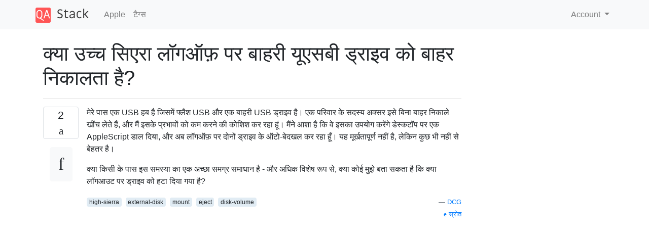

--- FILE ---
content_type: text/html; charset=utf-8
request_url: https://qastack.co.in/apple/328198/does-high-sierra-eject-external-usb-drives-upon-logoff
body_size: 24217
content:

<!doctype html>
<html lang="en">
<head>
  
  <!-- Global site tag (gtag.js) - Google Analytics -->
  <script async src="https://www.googletagmanager.com/gtag/js?id=UA-133560070-6"></script>
  <script>
    window.dataLayer = window.dataLayer || [];
    function gtag(){dataLayer.push(arguments);}
    gtag('js', new Date());
    gtag('config', 'UA-133560070-6');
  </script>
  

  <!-- Required meta tags -->
  <meta charset="utf-8">
  <meta name="viewport" content="width=device-width, initial-scale=1, shrink-to-fit=no">

  <link rel="stylesheet" href="https://qastack-assets.s3.eu-central-1.amazonaws.com/static/lib/bootstrap-4.4.1/css/bootstrap.min.css">
  <link rel="stylesheet" href="https://qastack-assets.s3.eu-central-1.amazonaws.com/static/css/custom.css" >
  <link rel="stylesheet" href="https://qastack-assets.s3.eu-central-1.amazonaws.com/static/icons/styles.css" >

  <title>क्या उच्च सिएरा लॉगऑफ़ पर बाहरी यूएसबी ड्राइव को बाहर निकालता है?</title>
  
  <link rel="canonical" href="https://qastack.co.in/apple/328198/does-high-sierra-eject-external-usb-drives-upon-logoff" />
  <meta name="description" content="[समाधान मिला!] यह उत्तर लॉगऑफ़ / लॉगआउट द्वारा मानता है कि आप Apple&amp;gt; लॉग आउट के तहत लॉग…"/>


  <link rel="apple-touch-icon" sizes="180x180" href="https://qastack-assets.s3.eu-central-1.amazonaws.com/static/favicon/apple-touch-icon.png">
  <link rel="icon" type="image/png" sizes="32x32" href="https://qastack-assets.s3.eu-central-1.amazonaws.com/static/favicon/favicon-32x32.png">
  <link rel="icon" type="image/png" sizes="16x16" href="https://qastack-assets.s3.eu-central-1.amazonaws.com/static/favicon/favicon-16x16.png">
  <link rel="manifest" href="https://qastack-assets.s3.eu-central-1.amazonaws.com/static/favicon/site.webmanifest">

  <script>var useGDPR = false;</script>

  
  <script async src="https://pagead2.googlesyndication.com/pagead/js/adsbygoogle.js"></script>
  <script>
    if(useGDPR) {
        (adsbygoogle = window.adsbygoogle || []).pauseAdRequests = 1;
        
    }
    (adsbygoogle = window.adsbygoogle || []).push({
        google_ad_client: "ca-pub-0985488874840506",
        enable_page_level_ads: true
    });
  </script>
</head>
<body>
<nav class="navbar navbar-expand navbar-light bg-light">
  <div class="container">
    <a class="navbar-brand" href="/"><img src="https://qastack-assets.s3.eu-central-1.amazonaws.com/static/img/logo.png" height="30" alt="QA Stack"></a>
    <button class="navbar-toggler" type="button" data-toggle="collapse" data-target="#navbarSupportedContent"
            aria-controls="navbarSupportedContent" aria-expanded="false" aria-label="Toggle navigation">
      <span class="navbar-toggler-icon"></span>
    </button>

    <div class="collapse navbar-collapse" id="navbarSupportedContent">
      <ul class="navbar-nav mr-auto">
        
          <li class="nav-item">
            <a class="nav-link" href="/apple/">Apple</a>
          </li>
          <li class="nav-item">
            <a class="nav-link" href="/apple/tags/">टैग्‍स</a>
          </li>
        
      </ul>
      
      <ul class="navbar-nav">
        <li class="nav-item dropdown">
          
            <a class="nav-link dropdown-toggle" href="#" id="authDropdown" role="button" data-toggle="dropdown" aria-haspopup="true" aria-expanded="false">
              Account
            </a>
            <div class="dropdown-menu dropdown-menu-right" aria-labelledby="authDropdown">
              <a class="dropdown-item" href="/accounts/login/?next=/">Sign In</a>
              <a class="dropdown-item" href="/accounts/signup/?next=/apple/328198/does-high-sierra-eject-external-usb-drives-upon-logoff">Signup</a>
            </div>
          
        </li>
      </ul>
    </div>
  </div>
</nav>
<section class="container mt-4">
  
  
  <div class="row">
    <div class="col-md-9">

      <h1 data-id="5d6d832fb920a9a147abf54f">क्या उच्च सिएरा लॉगऑफ़ पर बाहरी यूएसबी ड्राइव को बाहर निकालता है?</h1>
      <hr>

      <article class="media">
        <div class="text-center pr-3">
          <div class="mb-3">
            <div class="votes-count border rounded" title="वोट्स">
              2 <br>
              <span class="icon-thumbs-up"></span>
            </div>
          </div>
          <a data-trans-code="question" class="translate-control btn btn-outline btn-light btn-lg" title="टॉगल भाषा"><span class="icon-translate"></span></a>
        </div>
        <div class="media-body">
          <div class="stack-block" data-trans-dest="question">
            <p>मेरे पास एक USB हब है जिसमें फ्लैश USB और एक बाहरी USB ड्राइव है। एक परिवार के सदस्य अक्सर इसे बिना बाहर निकाले खींच लेते हैं, और मैं इसके प्रभावों को कम करने की कोशिश कर रहा हूं। मैंने आशा है कि वे इसका उपयोग करेंगे डेस्कटॉप पर एक AppleScript डाल दिया, और अब लॉगऑफ़ पर दोनों ड्राइव के ऑटो-बेदखल कर रहा हूँ। यह मूर्खतापूर्ण नहीं है, लेकिन कुछ भी नहीं से बेहतर है।</p>

<p>क्या किसी के पास इस समस्या का एक अच्छा समग्र समाधान है - और अधिक विशेष रूप से, क्या कोई मुझे बता सकता है कि क्या लॉगआउट पर ड्राइव को हटा दिया गया है?</p>
          </div>
          <div class="row">
            <div class="col-md-6">
              
                <span class="tags">
                  
                    <a href="/apple/tagged/high-sierra/" class="badge badge-warning">high-sierra</a>&nbsp;
                  
                    <a href="/apple/tagged/external-disk/" class="badge badge-warning">external-disk</a>&nbsp;
                  
                    <a href="/apple/tagged/mount/" class="badge badge-warning">mount</a>&nbsp;
                  
                    <a href="/apple/tagged/eject/" class="badge badge-warning">eject</a>&nbsp;
                  
                    <a href="/apple/tagged/disk-volume/" class="badge badge-warning">disk-volume</a>&nbsp;
                  
                </span>
              
            </div>
            <div class="col-md-6 text-right">
              
                <small class="text-muted font-weight-lighter">
                  &mdash;
                  <a href="https://apple.stackexchange.com/users/292433/dcg" rel="nofollow noopener noreferrer" target="_blank">
                    DCG
                  </a>
                   <br>
                  <a href="https://apple.stackexchange.com/questions/328198/does-high-sierra-eject-external-usb-drives-upon-logoff"  rel="nofollow noopener noreferrer" target="_blank">
                    <span class="icon-new-window"></span> स्रोत
                  </a>
                </small>
              
            </div>
          </div>

          <script async src="https://pagead2.googlesyndication.com/pagead/js/adsbygoogle.js"></script>
<ins class="adsbygoogle"
     style="display:block; text-align:center;"
     data-ad-layout="in-article"
     data-ad-format="fluid"
     data-ad-client="ca-pub-0985488874840506"
     data-ad-slot="6265911322"></ins>
<script>
     (adsbygoogle = window.adsbygoogle || []).push({});
</script>

          
            <hr/>
            <div class="is-comment media">
              <div  class="text-center pr-2">
                
                1<br>
                
                <a data-trans-code="comment-420317" class="translate-control btn btn-outline btn-light btn-lg" title="टॉगल भाषा">
                  <span class="icon-translate"></span>
                </a>
              </div>
              <div class="media-body">
                <div data-trans-dest="comment-420317">
                  अलग पूछने के लिए आपका स्वागत है! :) बस स्पष्ट करने के लिए, <i>लॉगऑफ</i> और <i>लॉगआउट</i> द्वारा आप बस इतना ही अर्थ रखते हैं, वास्तव में बंद नहीं कर रहे हैं? इसके अलावा, यह मानते हुए कि आपका मतलब क्या है, क्या उस समय अन्य उपयोगकर्ता खाते भी लॉग इन हैं, या हम किसी एकल उपयोगकर्ता परिदृश्य पर बात कर रहे हैं?
                </div>
                
                  <small class="text-muted font-weight-lighter">
                    &mdash;
                    <a href="https://apple.stackexchange.com/users/168832/monomeeth" rel="nofollow noopener noreferrer" target="_blank">Monomeeth </a>
                    
                  </small>
                
              </div>
            </div>
          
        </div>
      </article>

      
        <p class="h3 mt-4">जवाबों:</p>
        
          <hr>
          <article class="media">
            <div class="text-center pr-3">
              <div class="mb-3">
                <div class="votes-count border rounded" title="वोट्स">
                  2 <br>
                  <span class="icon-thumbs-up"></span>
                </div>
              </div>
              <a data-trans-code="answer-328518" class="translate-control btn btn-outline btn-light btn-lg" title="टॉगल भाषा"><span class="icon-translate"></span></a>
            </div>
            <div class="media-body">
              <div data-trans-dest="answer-328518" class="stack-block">
                <p>यह उत्तर लॉगऑफ़ / लॉगआउट द्वारा मानता है कि आप Apple&gt; लॉग आउट के तहत लॉग आउट विकल्प का अर्थ कर रहे हैं और अपने मैक को बंद <strong>नहीं</strong> कर रहे हैं।</p>

<p>डिफ़ॉल्ट रूप से macOS हाई सिएरा का व्यवहार बूट वॉल्यूम को छोड़कर सभी संस्करणों को अनमाउंट करने के लिए है। </p>

<p>हालाँकि, यदि एक से अधिक उपयोगकर्ता लॉग इन हैं, तो सभी वॉल्यूम माउंटेड रहते हैं ताकि वे अभी भी अन्य उपयोगकर्ताओं के लिए उपलब्ध हों।</p>

<p><strong>नोट:</strong> उपरोक्त व्यवहार किसी भी नेटवर्क फ़ाइल साझाकरण की परवाह किए बिना समान है जो सक्रिय है। यही है, अगर कोई उपयोगकर्ता फ़ाइल साझा करने के माध्यम से आपके मैक से जुड़ा हुआ है (जैसे एसएमबी आदि) तो यह डिफ़ॉल्ट व्यवहार को ऊपर <strong>नहीं</strong> बदलता है। वे तब भी आपके मैक के बूट वॉल्यूम तक पहुँच सकते हैं (भले ही आप लॉग आउट हों), लेकिन वे अब <em>अन्य</em> संस्करणों तक नहीं पहुँच पाएंगे ।</p>

<p></p><hr><p></p>

<p><strong>बंद करना</strong></p>

<p><em>[यह संपादन बताता है कि यदि आप लॉग आउट करने के बजाय अपने मैक को बंद कर देते हैं तो क्या होता है]</em></p>

<p>एक <em>सामान्य </em><sup>1</sup> मैक शटडाउन की सभी स्थितियों में किसी भी माउंटेड ड्राइव को अनमाउंट / इजेक्ट किया जाएगा और अब उपलब्ध नहीं होगा (यह मानते हुए कि उन ड्राइव्स को मैक में पहले स्थान पर जोड़ा गया है)।</p>

<p>इसका मतलब है कि कोई भी:</p>

<ul>
<li>आंतरिक ड्राइव (SSD या HDD) शटडाउन पर अनमाउंट किया जाएगा</li>
<li>USB / फायरवायर / थंडरबोल्ट आदि के माध्यम से बाहरी ड्राइव सीधे मैक से जुड़ा होता है और इसे शटडाउन पर अनमाउंट / निष्कासित किया जाएगा।</li>
<li>एक हब (जैसे एक USB हब) के माध्यम से मैक से सीधे जुड़े बाहरी ड्राइव को बंद करने पर अनमाउंट / निष्कासित कर दिया जाएगा</li>
<li>बाह्य ड्राइव सीधे मैक से कनेक्ट नहीं होते हैं (अर्थात वे <em>किसी अन्य</em> डिवाइस द्वारा <em>किसी</em> नेटवर्क पर साझा किए जा रहे हैं ) उस मैक से शटडाउन पर अनमाउंट किए जाएंगे लेकिन अभी भी नेटवर्क पर अन्य उपकरणों के लिए उपलब्ध हैं जो उन संस्करणों तक भी पहुंच बनाते हैं।</li>
</ul>

<p>हालांकि, यह नोट करना महत्वपूर्ण है कि सिर्फ इसलिए कि एक मात्रा अनमाउंट है / अस्वीकृत है इसका मतलब यह नहीं है कि यह नीचे संचालित है। यदि वॉल्यूम USB पावर्ड है (अर्थात यह इसके USB कनेक्शन द्वारा संचालित है, किसी अन्य पॉवर सोर्स द्वारा नहीं) तो इसे शटडाउन पर संचालित किया जाएगा। हालाँकि, यदि इसकी अपनी बिजली की आपूर्ति है और / या एक संचालित हब के माध्यम से जुड़ा हुआ है, तो ड्राइव संचालित हो सकता है। यदि यह मामला है तो यह अभी भी सुलभ नहीं है और किसी भी समस्या का सामना नहीं करना चाहिए - लेकिन फिर भी इसे बनाने के लिए एक महत्वपूर्ण अंतर है।</p>

<p><sup>1. 'सामान्य' शटडाउन से मेरा मतलब है कि आपने कंप्यूटर को सामान्य रूप से बंद कर दिया है (उदाहरण के लिए Apple&gt; शट डाउन) और बिजली की विफलता या मजबूर शटडाउन के कारण नहीं। बिजली की विफलता या मजबूर शटडाउन के मामले में कोई भी माउंटेड ड्राइव अभी भी अनुपलब्ध रहेगा (जब तक कि यह किसी अन्य डिवाइस द्वारा साझा नेटवर्क ड्राइव नहीं है) लेकिन यह उचित अनमाउंट / इजेक्ट प्रक्रिया से नहीं गुजरा होगा। इन उदाहरणों में डेटा हानि या भ्रष्टाचार के लिए और भौतिक ड्राइव को नुकसान के लिए बहुत ही दुर्लभ मामलों में यह संभव है।</sup></p>
              </div>
              <div class="row">
                <div class="col-md-6">
                  
                </div>
                <div class="col-md-6 text-right">
                  
                    <small class="text-muted font-weight-lighter">
                      &mdash;
                      <a href="https://apple.stackexchange.com/users/168832/monomeeth" rel="nofollow noopener noreferrer" target="_blank">मोनोमेथ </a>
                      <br>
                      <a href="https://apple.stackexchange.com/questions/328198/does-high-sierra-eject-external-usb-drives-upon-logoff/328518#328518" rel="nofollow noopener noreferrer" target="_blank">
                        <span class="icon-new-window"></span> स्रोत
                      </a>
                    </small>
                  
                </div>
              </div>
              
                <hr>
                <div class="is-comment media">
                  <div  class="text-center pr-2">
                    
                    <a data-trans-code="comment-420837" class="translate-control btn btn-outline btn-light btn-lg" title="टॉगल भाषा">
                      <span class="icon-translate"></span>
                    </a>
                  </div>
                  <div class="media-body">
                    <div data-trans-dest="comment-420837">
                      मुझे पता है कि यह सवाल नहीं था। लेकिन शट डाउन के बारे में क्या? क्या यह अभी भी बेदखल होगा?
                    </div>
                    
                      <small class="text-muted font-weight-lighter">
                        &mdash;
                        <a href="https://apple.stackexchange.com/users/263848/jbis" rel="nofollow noopener noreferrer" target="_blank">JBis </a>
                        
                      </small>
                    
                  </div>
                </div>
              
                <hr>
                <div class="is-comment media">
                  <div  class="text-center pr-2">
                    
                    <a data-trans-code="comment-420838" class="translate-control btn btn-outline btn-light btn-lg" title="टॉगल भाषा">
                      <span class="icon-translate"></span>
                    </a>
                  </div>
                  <div class="media-body">
                    <div data-trans-dest="comment-420838">
                      इसके अलावा एक फोर्स शटडाउन के बारे में क्या (पावर बटन को पकड़े रहने तक यह पूरी तरह से बंद हो जाता है)।
                    </div>
                    
                      <small class="text-muted font-weight-lighter">
                        &mdash;
                        <a href="https://apple.stackexchange.com/users/263848/jbis" rel="nofollow noopener noreferrer" target="_blank">JBis </a>
                        
                      </small>
                    
                  </div>
                </div>
              
                <hr>
                <div class="is-comment media">
                  <div  class="text-center pr-2">
                    
                    1<br>
                    
                    <a data-trans-code="comment-420951" class="translate-control btn btn-outline btn-light btn-lg" title="टॉगल भाषा">
                      <span class="icon-translate"></span>
                    </a>
                  </div>
                  <div class="media-body">
                    <div data-trans-dest="comment-420951">
                      @ जेबीस अच्छे प्रश्न और मेरे जवाब में इसे कवर न करने का कोई कारण नहीं है, इसलिए मैंने ऐसा ही किया है! पूछने के लिए धन्यवाद! :)
                    </div>
                    
                      <small class="text-muted font-weight-lighter">
                        &mdash;
                        <a href="https://apple.stackexchange.com/users/168832/monomeeth" rel="nofollow noopener noreferrer" target="_blank">Monomeeth </a>
                        
                      </small>
                    
                  </div>
                </div>
              
            </div>
          </article>
        
      

    </div>
    <div class="col-md-3">
      <div id="similar-questions" data-id="5d6d832fb920a9a147abf54f">

      </div>
      <script async src="https://pagead2.googlesyndication.com/pagead/js/adsbygoogle.js"></script>
<ins class="adsbygoogle"
     style="display:block"
     data-ad-client="ca-pub-0985488874840506"
     data-ad-slot="2153477748"
     data-ad-format="auto"
     data-full-width-responsive="true"></ins>
<script>
     (adsbygoogle = window.adsbygoogle || []).push({});
</script>
    </div>
  </div>

</section>



<section class="bg-light py-3 mt-5">
  <div class="container">
    <div class="row">
      <div class="col-md-6 text-muted font-weight-lighter">
        <small>
          
          
            हमारी साइट का प्रयोग करके, आप स्वीकार करते हैं कि आपने हमारी <a href='/legal/cookies-policy.html' target='_blank' rel='nofollow'>Cookie Policy</a> और <a href='/legal/privacy-policy.html' target='_blank' rel='nofollow'>निजता नीति</a> को पढ़ और समझा लिया है।
          
        </small>
      </div>
      <div class="col-md-6 text-muted text-right font-weight-lighter">
        <small>
          Licensed under <a href="https://creativecommons.org/licenses/by-sa/3.0/" target="_blank">cc by-sa 3.0</a>
          with attribution required.
          
        </small>
      </div>
    </div>
  </div>
</section>

<script type="text/javascript" src="https://qastack-assets.s3.eu-central-1.amazonaws.com/static/lib/jquery-3.5.0.min.js"></script>
<script type="text/javascript" src="https://qastack-assets.s3.eu-central-1.amazonaws.com/static/lib/jquery.jscroll.min.js"></script>
<script type="text/javascript" src="https://qastack-assets.s3.eu-central-1.amazonaws.com/static/lib/bootstrap-4.4.1/js/bootstrap.bundle.min.js"></script>
<script type="text/javascript" src="https://qastack-assets.s3.eu-central-1.amazonaws.com/static/webpack/front.js"></script>

</body>
</html>

--- FILE ---
content_type: text/html; charset=utf-8
request_url: https://www.google.com/recaptcha/api2/aframe
body_size: 269
content:
<!DOCTYPE HTML><html><head><meta http-equiv="content-type" content="text/html; charset=UTF-8"></head><body><script nonce="_jTK0Fp-34RTZCDiWcT14Q">/** Anti-fraud and anti-abuse applications only. See google.com/recaptcha */ try{var clients={'sodar':'https://pagead2.googlesyndication.com/pagead/sodar?'};window.addEventListener("message",function(a){try{if(a.source===window.parent){var b=JSON.parse(a.data);var c=clients[b['id']];if(c){var d=document.createElement('img');d.src=c+b['params']+'&rc='+(localStorage.getItem("rc::a")?sessionStorage.getItem("rc::b"):"");window.document.body.appendChild(d);sessionStorage.setItem("rc::e",parseInt(sessionStorage.getItem("rc::e")||0)+1);localStorage.setItem("rc::h",'1769103096756');}}}catch(b){}});window.parent.postMessage("_grecaptcha_ready", "*");}catch(b){}</script></body></html>